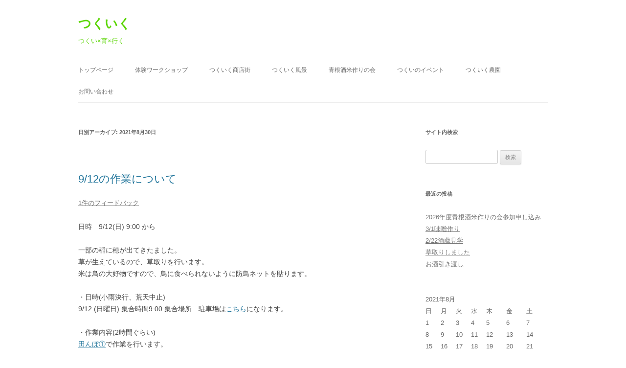

--- FILE ---
content_type: text/html; charset=UTF-8
request_url: https://tsukuiku.com/2021/08/30/
body_size: 29248
content:
<!DOCTYPE html>
<!--[if IE 7]>
<html class="ie ie7" lang="ja">
<![endif]-->
<!--[if IE 8]>
<html class="ie ie8" lang="ja">
<![endif]-->
<!--[if !(IE 7) & !(IE 8)]><!-->
<html lang="ja">
<!--<![endif]-->
<head>
<meta charset="UTF-8" />
<meta name="viewport" content="width=device-width" />
<title>30 | 8月 | 2021 | つくいく</title>
<link rel="profile" href="https://gmpg.org/xfn/11" />
<link rel="pingback" href="https://tsukuiku.com/xmlrpc.php">
<!--[if lt IE 9]>
<script src="https://tsukuiku.com/wp-content/themes/twentytwelve/js/html5.js?ver=3.7.0" type="text/javascript"></script>
<![endif]-->
<link rel='dns-prefetch' href='//s0.wp.com' />
<link rel='dns-prefetch' href='//secure.gravatar.com' />
<link rel='dns-prefetch' href='//s.w.org' />
<link rel="alternate" type="application/rss+xml" title="つくいく &raquo; フィード" href="https://tsukuiku.com/feed/" />
<link rel="alternate" type="application/rss+xml" title="つくいく &raquo; コメントフィード" href="https://tsukuiku.com/comments/feed/" />
		<script type="text/javascript">
			window._wpemojiSettings = {"baseUrl":"https:\/\/s.w.org\/images\/core\/emoji\/11.2.0\/72x72\/","ext":".png","svgUrl":"https:\/\/s.w.org\/images\/core\/emoji\/11.2.0\/svg\/","svgExt":".svg","source":{"concatemoji":"https:\/\/tsukuiku.com\/wp-includes\/js\/wp-emoji-release.min.js?ver=5.1.19"}};
			!function(e,a,t){var n,r,o,i=a.createElement("canvas"),p=i.getContext&&i.getContext("2d");function s(e,t){var a=String.fromCharCode;p.clearRect(0,0,i.width,i.height),p.fillText(a.apply(this,e),0,0);e=i.toDataURL();return p.clearRect(0,0,i.width,i.height),p.fillText(a.apply(this,t),0,0),e===i.toDataURL()}function c(e){var t=a.createElement("script");t.src=e,t.defer=t.type="text/javascript",a.getElementsByTagName("head")[0].appendChild(t)}for(o=Array("flag","emoji"),t.supports={everything:!0,everythingExceptFlag:!0},r=0;r<o.length;r++)t.supports[o[r]]=function(e){if(!p||!p.fillText)return!1;switch(p.textBaseline="top",p.font="600 32px Arial",e){case"flag":return s([55356,56826,55356,56819],[55356,56826,8203,55356,56819])?!1:!s([55356,57332,56128,56423,56128,56418,56128,56421,56128,56430,56128,56423,56128,56447],[55356,57332,8203,56128,56423,8203,56128,56418,8203,56128,56421,8203,56128,56430,8203,56128,56423,8203,56128,56447]);case"emoji":return!s([55358,56760,9792,65039],[55358,56760,8203,9792,65039])}return!1}(o[r]),t.supports.everything=t.supports.everything&&t.supports[o[r]],"flag"!==o[r]&&(t.supports.everythingExceptFlag=t.supports.everythingExceptFlag&&t.supports[o[r]]);t.supports.everythingExceptFlag=t.supports.everythingExceptFlag&&!t.supports.flag,t.DOMReady=!1,t.readyCallback=function(){t.DOMReady=!0},t.supports.everything||(n=function(){t.readyCallback()},a.addEventListener?(a.addEventListener("DOMContentLoaded",n,!1),e.addEventListener("load",n,!1)):(e.attachEvent("onload",n),a.attachEvent("onreadystatechange",function(){"complete"===a.readyState&&t.readyCallback()})),(n=t.source||{}).concatemoji?c(n.concatemoji):n.wpemoji&&n.twemoji&&(c(n.twemoji),c(n.wpemoji)))}(window,document,window._wpemojiSettings);
		</script>
		<style type="text/css">
img.wp-smiley,
img.emoji {
	display: inline !important;
	border: none !important;
	box-shadow: none !important;
	height: 1em !important;
	width: 1em !important;
	margin: 0 .07em !important;
	vertical-align: -0.1em !important;
	background: none !important;
	padding: 0 !important;
}
</style>
	<link rel='stylesheet' id='imgmap_style-css'  href='https://tsukuiku.com/wp-content/plugins/imagemapper/imgmap_style.css?ver=5.1.19' type='text/css' media='all' />
<link rel='stylesheet' id='wp-block-library-css'  href='https://tsukuiku.com/wp-includes/css/dist/block-library/style.min.css?ver=5.1.19' type='text/css' media='all' />
<link rel='stylesheet' id='wp-block-library-theme-css'  href='https://tsukuiku.com/wp-includes/css/dist/block-library/theme.min.css?ver=5.1.19' type='text/css' media='all' />
<link rel='stylesheet' id='contact-form-7-css'  href='https://tsukuiku.com/wp-content/plugins/contact-form-7/includes/css/styles.css?ver=4.4.2' type='text/css' media='all' />
<link rel='stylesheet' id='twentytwelve-style-css'  href='https://tsukuiku.com/wp-content/themes/twentytwelve/style.css?ver=20190507' type='text/css' media='all' />
<link rel='stylesheet' id='twentytwelve-block-style-css'  href='https://tsukuiku.com/wp-content/themes/twentytwelve/css/blocks.css?ver=20190406' type='text/css' media='all' />
<!--[if lt IE 9]>
<link rel='stylesheet' id='twentytwelve-ie-css'  href='https://tsukuiku.com/wp-content/themes/twentytwelve/css/ie.css?ver=20150214' type='text/css' media='all' />
<![endif]-->
<link rel='stylesheet' id='tablepress-default-css'  href='https://tsukuiku.com/wp-content/plugins/tablepress/css/default.min.css?ver=1.7' type='text/css' media='all' />
<link rel='stylesheet' id='__EPYT__style-css'  href='https://tsukuiku.com/wp-content/plugins/youtube-embed-plus/styles/ytprefs.min.css?ver=14.0' type='text/css' media='all' />
<style id='__EPYT__style-inline-css' type='text/css'>

                .epyt-gallery-thumb {
                        width: 33.333%;
                }
                
</style>
<link rel='stylesheet' id='genericons-css'  href='https://tsukuiku.com/wp-content/plugins/jetpack/_inc/genericons/genericons/genericons.css?ver=3.1' type='text/css' media='all' />
<link rel='stylesheet' id='jetpack_css-css'  href='https://tsukuiku.com/wp-content/plugins/jetpack/css/jetpack.css?ver=4.0.7' type='text/css' media='all' />
<script type='text/javascript' src='https://tsukuiku.com/wp-includes/js/jquery/jquery.js?ver=1.12.4'></script>
<script type='text/javascript' src='https://tsukuiku.com/wp-includes/js/jquery/jquery-migrate.min.js?ver=1.4.1'></script>
<script type='text/javascript'>
/* <![CDATA[ */
var userSettings = {"url":"\/","uid":"0","time":"1769776567","secure":"1"};
/* ]]> */
</script>
<script type='text/javascript' src='https://tsukuiku.com/wp-includes/js/utils.min.js?ver=5.1.19'></script>
<script type='text/javascript' src='https://tsukuiku.com/wp-content/plugins/imagemapper/script/jquery.imagemapster.min.js?ver=5.1.19'></script>
<script type='text/javascript'>
/* <![CDATA[ */
var imgmap = {"ajaxurl":"https:\/\/tsukuiku.com\/wp-admin\/admin-ajax.php","pulseOption":"never","admin_logged":"","alt_dialog":""};
/* ]]> */
</script>
<script type='text/javascript' src='https://tsukuiku.com/wp-content/plugins/imagemapper/imagemapper_script.js?ver=5.1.19'></script>
<script type='text/javascript' src='https://tsukuiku.com/wp-content/plugins/mooontes-comments-media-upload/js/display.js?ver=5.1.19'></script>
<script type='text/javascript'>
/* <![CDATA[ */
var _EPYT_ = {"ajaxurl":"https:\/\/tsukuiku.com\/wp-admin\/admin-ajax.php","security":"ee71855caf","gallery_scrolloffset":"20","eppathtoscripts":"https:\/\/tsukuiku.com\/wp-content\/plugins\/youtube-embed-plus\/scripts\/","eppath":"https:\/\/tsukuiku.com\/wp-content\/plugins\/youtube-embed-plus\/","epresponsiveselector":"[\"iframe.__youtube_prefs_widget__\"]","epdovol":"1","version":"14.0","evselector":"iframe.__youtube_prefs__[src], iframe[src*=\"youtube.com\/embed\/\"], iframe[src*=\"youtube-nocookie.com\/embed\/\"]","ajax_compat":"","ytapi_load":"light","pause_others":"","stopMobileBuffer":"1","vi_active":"","vi_js_posttypes":[]};
/* ]]> */
</script>
<script type='text/javascript' src='https://tsukuiku.com/wp-content/plugins/youtube-embed-plus/scripts/ytprefs.min.js?ver=14.0'></script>
<link rel='https://api.w.org/' href='https://tsukuiku.com/wp-json/' />
<link rel="EditURI" type="application/rsd+xml" title="RSD" href="https://tsukuiku.com/xmlrpc.php?rsd" />
<link rel="wlwmanifest" type="application/wlwmanifest+xml" href="https://tsukuiku.com/wp-includes/wlwmanifest.xml" /> 
<meta name="generator" content="WordPress 5.1.19" />
<script type="text/javascript">
	jQuery(document).ready(function(){
		jQuery('img[usemap]').rwdImageMaps();
	});
</script>
<style type="text/css">
	img[usemap] { max-width: 100%; height: auto; }
</style>

<link rel='dns-prefetch' href='//widgets.wp.com'>
<link rel='dns-prefetch' href='//s0.wp.com'>
<link rel='dns-prefetch' href='//0.gravatar.com'>
<link rel='dns-prefetch' href='//1.gravatar.com'>
<link rel='dns-prefetch' href='//2.gravatar.com'>
<link rel='dns-prefetch' href='//v0.wordpress.com'>
<link rel='dns-prefetch' href='//i0.wp.com'>
<link rel='dns-prefetch' href='//i1.wp.com'>
<link rel='dns-prefetch' href='//i2.wp.com'>
		<style type="text/css">.recentcomments a{display:inline !important;padding:0 !important;margin:0 !important;}</style>
			<style type="text/css" id="twentytwelve-header-css">
			.site-header h1 a,
		.site-header h2 {
			color: #5cd606;
		}
		</style>
	<style type="text/css" id="custom-background-css">
body.custom-background { background-color: #ffffff; }
</style>
	</head>

<body class="archive date custom-background wp-embed-responsive custom-background-white single-author">
<div id="page" class="hfeed site">
	<header id="masthead" class="site-header">
		<hgroup>
			<h1 class="site-title"><a href="https://tsukuiku.com/" title="つくいく" rel="home">つくいく</a></h1>
			<h2 class="site-description">つくい×育×行く</h2>
		</hgroup>

		<nav id="site-navigation" class="main-navigation">
			<button class="menu-toggle">メニュー</button>
			<a class="assistive-text" href="#content" title="コンテンツへスキップ">コンテンツへスキップ</a>
			<div class="menu-%e3%83%a1%e3%83%8b%e3%83%a5%e3%83%bc-1-container"><ul id="menu-%e3%83%a1%e3%83%8b%e3%83%a5%e3%83%bc-1" class="nav-menu"><li id="menu-item-80" class="menu-item menu-item-type-post_type menu-item-object-page menu-item-home menu-item-80"><a href="https://tsukuiku.com/">トップページ</a></li>
<li id="menu-item-81" class="menu-item menu-item-type-post_type menu-item-object-page menu-item-has-children menu-item-81"><a href="https://tsukuiku.com/sample-page/workshop/">体験ワークショップ</a>
<ul class="sub-menu">
	<li id="menu-item-845" class="menu-item menu-item-type-post_type menu-item-object-page menu-item-845"><a href="https://tsukuiku.com/%e5%ae%bf%e9%a1%8c%e3%82%84%e3%82%8d%e3%81%86%e3%81%8b%e3%81%84/">宿題やろうかい</a></li>
</ul>
</li>
<li id="menu-item-82" class="menu-item menu-item-type-post_type menu-item-object-page menu-item-has-children menu-item-82"><a href="https://tsukuiku.com/sample-page/market/">つくいく商店街</a>
<ul class="sub-menu">
	<li id="menu-item-83" class="menu-item menu-item-type-post_type menu-item-object-page menu-item-83"><a href="https://tsukuiku.com/sample-page/market/paradise-cafe/">Paradise Cafe</a></li>
</ul>
</li>
<li id="menu-item-113" class="menu-item menu-item-type-post_type menu-item-object-page menu-item-113"><a href="https://tsukuiku.com/sample-page/scene/">つくいく風景</a></li>
<li id="menu-item-1019" class="menu-item menu-item-type-post_type menu-item-object-page menu-item-1019"><a href="https://tsukuiku.com/sample-page/sakamai/">青根酒米作りの会</a></li>
<li id="menu-item-84" class="menu-item menu-item-type-post_type menu-item-object-page menu-item-has-children menu-item-84"><a href="https://tsukuiku.com/sample-page/%e3%81%a4%e3%81%8f%e3%81%84%e3%81%ae%e3%81%8a%e7%a5%ad%e3%82%8a/">つくいのイベント</a>
<ul class="sub-menu">
	<li id="menu-item-85" class="menu-item menu-item-type-post_type menu-item-object-page menu-item-85"><a href="https://tsukuiku.com/sample-page/%e3%81%a4%e3%81%8f%e3%81%84%e3%81%ae%e3%81%8a%e7%a5%ad%e3%82%8a/nakanofs/">つくい中野夏祭り</a></li>
	<li id="menu-item-345" class="menu-item menu-item-type-post_type menu-item-object-page menu-item-345"><a href="https://tsukuiku.com/sample-page/%e3%81%a4%e3%81%8f%e3%81%84%e3%81%ae%e3%81%8a%e7%a5%ad%e3%82%8a/reijyo/">津久井観音霊場</a></li>
</ul>
</li>
<li id="menu-item-141" class="menu-item menu-item-type-post_type menu-item-object-page menu-item-141"><a href="https://tsukuiku.com/sample-page/farm/">つくいく農園</a></li>
<li id="menu-item-92" class="menu-item menu-item-type-post_type menu-item-object-page menu-item-92"><a href="https://tsukuiku.com/sample-page/%e3%81%8a%e5%95%8f%e3%81%84%e5%90%88%e3%82%8f%e3%81%9b/">お問い合わせ</a></li>
</ul></div>		</nav><!-- #site-navigation -->

			</header><!-- #masthead -->

	<div id="main" class="wrapper">

	<section id="primary" class="site-content">
		<div id="content" role="main">

					<header class="archive-header">
				<h1 class="archive-title">
				日別アーカイブ: <span>2021年8月30日</span>				</h1>
			</header><!-- .archive-header -->

			
	<article id="post-1131" class="post-1131 post type-post status-publish format-standard hentry category-1">
				<header class="entry-header">
			
						<h1 class="entry-title">
				<a href="https://tsukuiku.com/2021/08/30/9-12%e3%81%ae%e4%bd%9c%e6%a5%ad%e3%81%ab%e3%81%a4%e3%81%84%e3%81%a6/" rel="bookmark">9/12の作業について</a>
			</h1>
										<div class="comments-link">
					<a href="https://tsukuiku.com/2021/08/30/9-12%e3%81%ae%e4%bd%9c%e6%a5%ad%e3%81%ab%e3%81%a4%e3%81%84%e3%81%a6/#comments">1件のフィードバック </a>				</div><!-- .comments-link -->
					</header><!-- .entry-header -->

				<div class="entry-content">
			<p>日時　9/12(日) 9:00 から</p>
<p>一部の稲に穂が出てきたました。<br />
草が生えているので、草取りを行います。<br />
米は鳥の大好物ですので、鳥に食べられないように防鳥ネットを貼ります。</p>
<p>・日時(小雨決行、荒天中止)<br />
9/12 (日曜日) 集合時間9:00   集合場所　駐車場は<a href=" https://goo.gl/maps/Z7hLVUmUU8m6UZXL8">こちら</a>になります。</p>
<p>・作業内容(2時間ぐらい)<br />
<a href="https://goo.gl/maps/VsebV1BghhaFBjoHA">田んぼ①</a>で作業を行います。</p>
<p>①草取り</p>
<p>②ネット貼り(防鳥対策)<br />
<a href="https://i0.wp.com/tsukuiku.com/wp-content/uploads/2021/08/27994A80-6B0F-4E3C-9ADF-276A86A790C0.jpeg?ssl=1"><img src="https://i0.wp.com/tsukuiku.com/wp-content/uploads/2021/08/27994A80-6B0F-4E3C-9ADF-276A86A790C0.jpeg?resize=600%2C450&#038;ssl=1" alt="" class="alignnone size-full wp-image-1124" srcset="https://i0.wp.com/tsukuiku.com/wp-content/uploads/2021/08/27994A80-6B0F-4E3C-9ADF-276A86A790C0.jpeg?w=600 600w, https://i0.wp.com/tsukuiku.com/wp-content/uploads/2021/08/27994A80-6B0F-4E3C-9ADF-276A86A790C0.jpeg?resize=300%2C225 300w" sizes="(max-width: 600px) 100vw, 600px" data-recalc-dims="1" /></a></p>
<p>・青根案内<br />
作業の後、地元の方による青根案内があります。<br />
地元の歴史などの案内になります。(30分ほど)</p>
<p>持ち物<br />
・汚れてもいい服装、長ズボン、タオル、軍手、<br />
雨具、飲み物、田んぼに入る用の靴下</p>
<p>時期的に熱中症のリスクが高いので、参加者の皆様におかれましては水分、塩分等適度にとるようにお願いいたします。</p>
<div class="sharedaddy sd-sharing-enabled"><div class="robots-nocontent sd-block sd-social sd-social-icon-text sd-sharing"><h3 class="sd-title">共有:</h3><div class="sd-content"><ul><li><a href="#" class="sharing-anchor sd-button share-more"><span>共有</span></a></li><li class="share-end"></li></ul><div class="sharing-hidden"><div class="inner" style="display: none;"><ul><li class="share-twitter"><a rel="nofollow" data-shared="sharing-twitter-1131" class="share-twitter sd-button share-icon" href="https://tsukuiku.com/2021/08/30/9-12%e3%81%ae%e4%bd%9c%e6%a5%ad%e3%81%ab%e3%81%a4%e3%81%84%e3%81%a6/?share=twitter" target="_blank" title="クリックして Twitter で共有"><span>Twitter</span></a></li><li class="share-facebook"><a rel="nofollow" data-shared="sharing-facebook-1131" class="share-facebook sd-button share-icon" href="https://tsukuiku.com/2021/08/30/9-12%e3%81%ae%e4%bd%9c%e6%a5%ad%e3%81%ab%e3%81%a4%e3%81%84%e3%81%a6/?share=facebook" target="_blank" title="Facebook で共有するにはクリックしてください"><span>Facebook</span></a></li><li class="share-end"></li><li class="share-email"><a rel="nofollow" data-shared="" class="share-email sd-button share-icon" href="https://tsukuiku.com/2021/08/30/9-12%e3%81%ae%e4%bd%9c%e6%a5%ad%e3%81%ab%e3%81%a4%e3%81%84%e3%81%a6/?share=email" target="_blank" title="クリックして友達へメールで送信"><span>メールアドレス</span></a></li><li class="share-google-plus-1"><a rel="nofollow" data-shared="sharing-google-1131" class="share-google-plus-1 sd-button share-icon" href="https://tsukuiku.com/2021/08/30/9-12%e3%81%ae%e4%bd%9c%e6%a5%ad%e3%81%ab%e3%81%a4%e3%81%84%e3%81%a6/?share=google-plus-1" target="_blank" title="クリックして Google+ で共有"><span>Google</span></a></li><li class="share-end"></li><li class="share-print"><a rel="nofollow" data-shared="" class="share-print sd-button share-icon" href="https://tsukuiku.com/2021/08/30/9-12%e3%81%ae%e4%bd%9c%e6%a5%ad%e3%81%ab%e3%81%a4%e3%81%84%e3%81%a6/" target="_blank" title="クリックして印刷"><span>印刷</span></a></li><li class="share-end"></li></ul></div></div></div></div></div><div class='sharedaddy sd-block sd-like jetpack-likes-widget-wrapper jetpack-likes-widget-unloaded' id='like-post-wrapper-67396786-1131-697ca5b742251' data-src='//widgets.wp.com/likes/#blog_id=67396786&amp;post_id=1131&amp;origin=tsukuiku.com&amp;obj_id=67396786-1131-697ca5b742251' data-name='like-post-frame-67396786-1131-697ca5b742251'><h3 class='sd-title'>いいね:</h3><div class='likes-widget-placeholder post-likes-widget-placeholder' style='height:55px'><span class='button'><span>いいね</span></span> <span class="loading">読み込み中...</span></div><span class='sd-text-color'></span><a class='sd-link-color'></a></div>					</div><!-- .entry-content -->
		
		<footer class="entry-meta">
			カテゴリー: <a href="https://tsukuiku.com/category/%e6%9c%aa%e5%88%86%e9%a1%9e/" rel="category tag">活動中</a> | 投稿日: <a href="https://tsukuiku.com/2021/08/30/9-12%e3%81%ae%e4%bd%9c%e6%a5%ad%e3%81%ab%e3%81%a4%e3%81%84%e3%81%a6/" title="9:22 AM" rel="bookmark"><time class="entry-date" datetime="2021-08-30T09:22:58+09:00">2021年8月30日</time></a> | <span class="by-author">投稿者: <span class="author vcard"><a class="url fn n" href="https://tsukuiku.com/author/tsukuiku/" title="tsukuiku の投稿をすべて表示" rel="author">tsukuiku</a></span></span>								</footer><!-- .entry-meta -->
	</article><!-- #post -->

		
		</div><!-- #content -->
	</section><!-- #primary -->


			<div id="secondary" class="widget-area" role="complementary">
			<aside id="search-3" class="widget widget_search"><h3 class="widget-title">サイト内検索</h3><form role="search" method="get" id="searchform" class="searchform" action="https://tsukuiku.com/">
				<div>
					<label class="screen-reader-text" for="s">検索:</label>
					<input type="text" value="" name="s" id="s" />
					<input type="submit" id="searchsubmit" value="検索" />
				</div>
			</form></aside>		<aside id="recent-posts-2" class="widget widget_recent_entries">		<h3 class="widget-title">最近の投稿</h3>		<ul>
											<li>
					<a href="https://tsukuiku.com/2026/01/25/2014/">2026年度青根酒米作りの会参加申し込み</a>
									</li>
											<li>
					<a href="https://tsukuiku.com/2026/01/18/3-1%e5%91%b3%e5%99%8c%e4%bd%9c%e3%82%8a/">3/1味噌作り</a>
									</li>
											<li>
					<a href="https://tsukuiku.com/2026/01/18/2-22%e9%85%92%e8%94%b5%e8%a6%8b%e5%ad%a6/">2/22酒蔵見学</a>
									</li>
											<li>
					<a href="https://tsukuiku.com/2025/06/22/%e8%8d%89%e5%8f%96%e3%82%8a%e3%81%97%e3%81%be%e3%81%97%e3%81%9f/">草取りしました</a>
									</li>
											<li>
					<a href="https://tsukuiku.com/2025/05/08/%e3%81%8a%e9%85%92%e5%bc%95%e3%81%8d%e6%b8%a1%e3%81%97/">お酒引き渡し</a>
									</li>
					</ul>
		</aside><aside id="calendar-2" class="widget widget_calendar"><div id="calendar_wrap" class="calendar_wrap"><table id="wp-calendar">
	<caption>2021年8月</caption>
	<thead>
	<tr>
		<th scope="col" title="日曜日">日</th>
		<th scope="col" title="月曜日">月</th>
		<th scope="col" title="火曜日">火</th>
		<th scope="col" title="水曜日">水</th>
		<th scope="col" title="木曜日">木</th>
		<th scope="col" title="金曜日">金</th>
		<th scope="col" title="土曜日">土</th>
	</tr>
	</thead>

	<tfoot>
	<tr>
		<td colspan="3" id="prev"><a href="https://tsukuiku.com/2021/07/">&laquo; 7月</a></td>
		<td class="pad">&nbsp;</td>
		<td colspan="3" id="next"><a href="https://tsukuiku.com/2021/09/">9月 &raquo;</a></td>
	</tr>
	</tfoot>

	<tbody>
	<tr><td>1</td><td>2</td><td>3</td><td>4</td><td>5</td><td>6</td><td>7</td>
	</tr>
	<tr>
		<td>8</td><td>9</td><td>10</td><td>11</td><td>12</td><td>13</td><td>14</td>
	</tr>
	<tr>
		<td>15</td><td>16</td><td>17</td><td>18</td><td>19</td><td>20</td><td>21</td>
	</tr>
	<tr>
		<td>22</td><td>23</td><td>24</td><td>25</td><td>26</td><td>27</td><td><a href="https://tsukuiku.com/2021/08/28/" aria-label="2021年8月28日 に投稿を公開">28</a></td>
	</tr>
	<tr>
		<td>29</td><td><a href="https://tsukuiku.com/2021/08/30/" aria-label="2021年8月30日 に投稿を公開">30</a></td><td>31</td>
		<td class="pad" colspan="4">&nbsp;</td>
	</tr>
	</tbody>
	</table></div></aside>		</div><!-- #secondary -->
		</div><!-- #main .wrapper -->
	<footer id="colophon" role="contentinfo">
		<div class="site-info">
									<a href="https://ja.wordpress.org/" class="imprint" title="セマンティックなパブリッシングツール">
				Proudly powered by WordPress			</a>
		</div><!-- .site-info -->
	</footer><!-- #colophon -->
</div><!-- #page -->

	<div style="display:none">
	</div>

	<script type="text/javascript">
		window.WPCOM_sharing_counts = {"https:\/\/tsukuiku.com\/2021\/08\/30\/9-12%e3%81%ae%e4%bd%9c%e6%a5%ad%e3%81%ab%e3%81%a4%e3%81%84%e3%81%a6\/":1131};
	</script>
		<script type="text/javascript">
			var windowOpen;
		jQuery(document).on( 'ready post-load', function(){
			jQuery( 'a.share-twitter' ).on( 'click', function() {
				if ( 'undefined' !== typeof windowOpen ){ // If there's another sharing window open, close it.
					windowOpen.close();
				}
				windowOpen = window.open( jQuery(this).attr( 'href' ), 'wpcomtwitter', 'menubar=1,resizable=1,width=600,height=350' );
				return false;
			});
		});
		</script>
				<script type="text/javascript">
			var windowOpen;
		jQuery(document).on( 'ready post-load', function(){
			jQuery( 'a.share-facebook' ).on( 'click', function() {
				if ( 'undefined' !== typeof windowOpen ){ // If there's another sharing window open, close it.
					windowOpen.close();
				}
				windowOpen = window.open( jQuery(this).attr( 'href' ), 'wpcomfacebook', 'menubar=1,resizable=1,width=600,height=400' );
				return false;
			});
		});
		</script>
			<div id="sharing_email" style="display: none;">
		<form action="/2021/08/30/" method="post">
			<label for="target_email">メールで送信</label>
			<input type="email" name="target_email" id="target_email" value="" />

			
				<label for="source_name">お名前</label>
				<input type="text" name="source_name" id="source_name" value="" />

				<label for="source_email">メールアドレス</label>
				<input type="email" name="source_email" id="source_email" value="" />

						<input type="text" id="jetpack-source_f_name" name="source_f_name" class="input" value="" size="25" autocomplete="off" />
			<script> document.getElementById('jetpack-source_f_name').value = ''; </script>
			
			<img style="float: right; display: none" class="loading" src="https://tsukuiku.com/wp-content/plugins/jetpack/modules/sharedaddy/images/loading.gif" alt="loading" width="16" height="16" />
			<input type="submit" value="メールを送信" class="sharing_send" />
			<a rel="nofollow" href="#cancel" class="sharing_cancel">キャンセル</a>

			<div class="errors errors-1" style="display: none;">
				投稿を送信できませんでした。メールアドレスを確認してください。			</div>

			<div class="errors errors-2" style="display: none;">
				メール送信チェックに失敗しました。もう一度お試しください。			</div>

			<div class="errors errors-3" style="display: none;">
				このブログではメールでの投稿共有はできません。			</div>
		</form>
	</div>
		<script type="text/javascript">
			var windowOpen;
		jQuery(document).on( 'ready post-load', function(){
			jQuery( 'a.share-google-plus-1' ).on( 'click', function() {
				if ( 'undefined' !== typeof windowOpen ){ // If there's another sharing window open, close it.
					windowOpen.close();
				}
				windowOpen = window.open( jQuery(this).attr( 'href' ), 'wpcomgoogle-plus-1', 'menubar=1,resizable=1,width=480,height=550' );
				return false;
			});
		});
		</script>
		<script type='text/javascript' src='https://tsukuiku.com/wp-includes/js/jquery/ui/core.min.js?ver=1.11.4'></script>
<script type='text/javascript' src='https://tsukuiku.com/wp-includes/js/jquery/ui/widget.min.js?ver=1.11.4'></script>
<script type='text/javascript' src='https://tsukuiku.com/wp-includes/js/jquery/ui/mouse.min.js?ver=1.11.4'></script>
<script type='text/javascript' src='https://tsukuiku.com/wp-includes/js/jquery/ui/resizable.min.js?ver=1.11.4'></script>
<script type='text/javascript' src='https://tsukuiku.com/wp-includes/js/jquery/ui/draggable.min.js?ver=1.11.4'></script>
<script type='text/javascript' src='https://tsukuiku.com/wp-includes/js/jquery/ui/button.min.js?ver=1.11.4'></script>
<script type='text/javascript' src='https://tsukuiku.com/wp-includes/js/jquery/ui/position.min.js?ver=1.11.4'></script>
<script type='text/javascript' src='https://tsukuiku.com/wp-includes/js/jquery/ui/dialog.min.js?ver=1.11.4'></script>
<script type='text/javascript' src='https://tsukuiku.com/wp-admin/js/editor.min.js?ver=5.1.19'></script>
<script type='text/javascript'>
window.wp.oldEditor = window.wp.editor;
</script>
<script type='text/javascript' src='https://tsukuiku.com/wp-content/plugins/jetpack/modules/photon/photon.js?ver=20130122'></script>
<script type='text/javascript' src='https://tsukuiku.com/wp-content/plugins/contact-form-7/includes/js/jquery.form.min.js?ver=3.51.0-2014.06.20'></script>
<script type='text/javascript'>
/* <![CDATA[ */
var _wpcf7 = {"loaderUrl":"https:\/\/tsukuiku.com\/wp-content\/plugins\/contact-form-7\/images\/ajax-loader.gif","recaptchaEmpty":"\u3042\u306a\u305f\u304c\u30ed\u30dc\u30c3\u30c8\u3067\u306f\u306a\u3044\u3053\u3068\u3092\u8a3c\u660e\u3057\u3066\u304f\u3060\u3055\u3044\u3002","sending":"\u9001\u4fe1\u4e2d ..."};
/* ]]> */
</script>
<script type='text/javascript' src='https://tsukuiku.com/wp-content/plugins/contact-form-7/includes/js/scripts.js?ver=4.4.2'></script>
<script type='text/javascript' src='https://tsukuiku.com/wp-content/plugins/responsive-image-maps/jquery.rwdImageMaps.min.js?ver=1.5'></script>
<script type='text/javascript' src='https://s0.wp.com/wp-content/js/devicepx-jetpack.js?ver=202605'></script>
<script type='text/javascript' src='https://secure.gravatar.com/js/gprofiles.js?ver=2026Janaa'></script>
<script type='text/javascript'>
/* <![CDATA[ */
var WPGroHo = {"my_hash":""};
/* ]]> */
</script>
<script type='text/javascript' src='https://tsukuiku.com/wp-content/plugins/jetpack/modules/wpgroho.js?ver=5.1.19'></script>
<script type='text/javascript' src='https://tsukuiku.com/wp-content/themes/twentytwelve/js/navigation.js?ver=20141205'></script>
<script type='text/javascript' src='https://tsukuiku.com/wp-content/plugins/youtube-embed-plus/scripts/fitvids.min.js?ver=14.0'></script>
<script type='text/javascript' src='https://tsukuiku.com/wp-includes/js/wp-embed.min.js?ver=5.1.19'></script>
<script type='text/javascript' src='https://tsukuiku.com/wp-content/plugins/jetpack/_inc/postmessage.js?ver=4.0.7'></script>
<script type='text/javascript' src='https://tsukuiku.com/wp-content/plugins/jetpack/_inc/jquery.jetpack-resize.js?ver=4.0.7'></script>
<script type='text/javascript' src='https://tsukuiku.com/wp-content/plugins/jetpack/_inc/jquery.inview.js?ver=4.0.7'></script>
<script type='text/javascript' src='https://tsukuiku.com/wp-content/plugins/jetpack/modules/likes/queuehandler.js?ver=4.0.7'></script>
<script type='text/javascript'>
/* <![CDATA[ */
var sharing_js_options = {"lang":"en","counts":"1"};
/* ]]> */
</script>
<script type='text/javascript' src='https://tsukuiku.com/wp-content/plugins/jetpack/modules/sharedaddy/sharing.js?ver=4.0.7'></script>
		<iframe src='https://widgets.wp.com/likes/master.html?ver=20151215#ver=20151215&amp;lang=ja' scrolling='no' id='likes-master' name='likes-master' style='display:none;'></iframe>
		<div id='likes-other-gravatars'><div class="likes-text"><span>%d</span>人のブロガーが「いいね」をつけました。</div><ul class="wpl-avatars sd-like-gravatars"></ul></div>
		<script type='text/javascript' src='https://stats.wp.com/e-202605.js' async defer></script>
<script type='text/javascript'>
	_stq = window._stq || [];
	_stq.push([ 'view', {v:'ext',j:'1:4.0.7',blog:'67396786',post:'0',tz:'9',srv:'tsukuiku.com'} ]);
	_stq.push([ 'clickTrackerInit', '67396786', '0' ]);
</script>
</body>
</html>


--- FILE ---
content_type: application/javascript
request_url: https://tsukuiku.com/wp-content/plugins/jetpack/_inc/jquery.jetpack-resize.js?ver=4.0.7
body_size: 8020
content:
/* global Jetpack */
/**
 * Resizeable Iframes.
 *
 * Start listening to resize postMessage events for selected iframes:
 * $( selector ).Jetpack( 'resizeable' );
 * - OR -
 * Jetpack.resizeable( 'on', context );
 *
 * Resize selected iframes:
 * $( selector ).Jetpack( 'resizeable', 'resize', { width: 100, height: 200 } );
 * - OR -
 * Jetpack.resizeable( 'resize', { width: 100, height: 200 }, context );
 *
 * Stop listening to resize postMessage events for selected iframes:
 * $( selector ).Jetpack( 'resizeable', 'off' );
 * - OR -
 * Jetpack.resizeable( 'off', context );
 *
 * Stop listening to all resize postMessage events:
 * Jetpack.resizeable( 'off' );
 */
(function($) {
	var listening     = false, // Are we listening for resize postMessage events
		sourceOrigins = [],    // What origins are allowed to send resize postMessage events
		$sources      = false, // What iframe elements are we tracking resize postMessage events from

		URLtoOrigin,     // Utility to convert URLs into origins
		setupListener,   // Binds global resize postMessage event handler
		destroyListener, // Unbinds global resize postMessage event handler

		methods; // Jetpack.resizeable methods

	// Setup the Jetpack global
	if ( 'undefined' === typeof window.Jetpack ) {
		window.Jetpack = {
			/**
			 * Handles the two different calling methods:
			 * $( selector ).Jetpack( 'namespace', 'method', context ) // here, context is optional and is used to filter the collection
			 * - vs. -
			 * Jetpack.namespace( 'method', context ) // here context defines the collection
			 *
			 * @internal
			 *
			 * Call as: Jetpack.getTarget.call( this, context )
			 *
			 * @param string context: jQuery selector
			 * @return jQuery|undefined object on which to perform operations or undefined when context cannot be determined
			 */
			getTarget: function( context ) {
				if ( this instanceof jQuery ) {
					return context ? this.filter( context ) : this;
				}

				return context ? $( context ) : context;
			}
		};
	}

	// Setup the Jetpack jQuery method
	if ( 'undefined' === typeof $.fn.Jetpack ) {
		/**
		 * Dispatches calls to the correct namespace
		 *
		 * @param string namespace
		 * @param ...
		 * @return mixed|jQuery (chainable)
		 */
		$.fn.Jetpack = function( namespace ) {
			if ( 'function' === typeof Jetpack[namespace] ) {
				// Send the call to the correct Jetpack.namespace
				return Jetpack[namespace].apply( this, Array.prototype.slice.call( arguments, 1 ) );
			} else {
				$.error( 'Namespace "' + namespace + '" does not exist on jQuery.Jetpack' );
			}
		};
	}

	// Define Jetpack.resizeable() namespace to just always bail if no postMessage
	if ( 'function' !== typeof window.postMessage ) {
		$.extend( window.Jetpack, {
			/**
			 * Defines the Jetpack.resizeable() namespace.
			 * See below for non-trivial definition for browsers with postMessage.
			 */
			resizeable: function() {
				$.error( 'Browser does not support window.postMessage' );
			}
		} );

		return;
	}

	/**
	 * Utility to convert URLs into origins
	 *
	 * http://example.com:port/path?query#fragment -> http://example.com:port
	 *
	 * @param string URL
	 * @return string origin
	 */
	URLtoOrigin = function( URL ) {
		if ( ! URL.match( /^https?:\/\// ) ) {
			URL = document.location.href;
		}
		return URL.split( '/' ).slice( 0, 3 ).join( '/' );
	};

	/**
	 * Binds global resize postMessage event handler
	 */
	setupListener = function() {
		listening = true;

		$( window ).on( 'message.JetpackResizeableIframe', function( e ) {
			var event = e.originalEvent,
				data;

			// Ensure origin is allowed
			if ( -1 === $.inArray( event.origin, sourceOrigins ) ) {
				return;
			}

			// Some browsers send structured data, some send JSON strings
			if ( 'object' === typeof event.data ) {
				data = event.data.data;
			} else {
				try {
					data = JSON.parse( event.data );
				} catch ( err ) {
					data = false;
				}
			}

			if ( !data.data ) {
				return;
			}

			// Un-nest
			data = data.data;

			// Is it a resize event?
			if ( 'undefined' === typeof data.action || 'resize' !== data.action ) {
				return;
			}

			// Find the correct iframe and resize it
			$sources.filter( function() {
				if ( 'undefined' !== typeof data.name ) {
					return this.name === data.name;
				} else {
					return event.source === this.contentWindow;
				}
			} ).first().Jetpack( 'resizeable', 'resize', data );
		} );
	};

	/**
	 * Unbinds global resize postMessage event handler
	 */
	destroyListener = function() {
		listening = false;
		$( window ).off( 'message.JetpackResizeableIframe' );

		sourceOrigins = [];
		$( '.jetpack-resizeable' ).removeClass( 'jetpack-resizeable' );
		$sources = false;
	};

	// Methods for Jetpack.resizeable() namespace
	methods = {
		/**
		 * Start listening for resize postMessage events on the given iframes
		 *
		 * Call statically as: Jetpack.resizeable( 'on', context )
		 * Call as: $( selector ).Jetpack( 'resizeable', 'on', context ) // context optional: used to filter the collectino
		 *
		 * @param string context jQuery selector.
		 * @return jQuery (chainable)
		 */
		on: function( context ) {
			var target = Jetpack.getTarget.call( this, context );

			if ( ! listening ) {
				setupListener();
			}

			target.each( function() {
				sourceOrigins.push( URLtoOrigin( $( this ).attr( 'src' ) ) );
			} ).addClass( 'jetpack-resizeable' );

			$sources = $( '.jetpack-resizeable' );

			return target;
		},

		/**
		 * Stop listening for resize postMessage events on the given iframes
		 *
		 * Call statically as: Jetpack.resizeable( 'off', context )
		 * Call as: $( selector ).Jetpack( 'resizeable', 'off', context ) // context optional: used to filter the collectino
		 *
		 * @param string context jQuery selector
		 * @return jQuery (chainable)
		 */
		off: function( context ) {
			var target = Jetpack.getTarget.call( this, context );

			if ( 'undefined' === typeof target ) {
				destroyListener();

				return target;
			}

			target.each( function() {
				var origin = URLtoOrigin( $( this ).attr( 'src' ) ),
					pos = $.inArray( origin, sourceOrigins );

				if ( -1 !== pos ) {
					sourceOrigins.splice( pos, 1 );
				}
			} ).removeClass( 'jetpack-resizeable' );

			$sources = $( '.jetpack-resizeable' );

			return target;
		},

		/**
		 * Resize the given iframes
		 *
		 * Call statically as: Jetpack.resizeable( 'resize', dimensions, context )
		 * Call as: $( selector ).Jetpack( 'resizeable', 'resize', dimensions, context ) // context optional: used to filter the collectino
		 *
		 * @param object dimensions in pixels: { width: (int), height: (int) }
		 * @param string context jQuery selector
		 * @return jQuery (chainable)
		 */
		resize: function( dimensions, context ) {
			var target = Jetpack.getTarget.call( this, context );

			$.each( [ 'width', 'height' ], function( i, variable ) {
				var value = 0,
					container;
				if ( 'undefined' !== typeof dimensions[variable] ) {
					value = parseInt( dimensions[variable], 10 );
				}

				if ( 0 !== value ) {
					target[variable]( value );
					container = target.parent();
					if ( container.hasClass( 'slim-likes-widget' ) ) {
						container[variable]( value );
					}
				}
			} );

			return target;
		}
	};

	// Define Jetpack.resizeable() namespace
	$.extend( window.Jetpack, {
		/**
		 * Defines the Jetpack.resizeable() namespace.
		 * See above for trivial definition for browsers with no postMessage.
		 *
		 * @param string method
		 * @param ...
		 * @return mixed|jQuery (chainable)
		 */
		resizeable: function( method ) {
			if ( methods[method] ) {
				// Send the call to the correct Jetpack.resizeable() method
				return methods[method].apply( this, Array.prototype.slice.call( arguments, 1 ) );
			} else if ( ! method ) {
				// By default, send to Jetpack.resizeable( 'on' ), which isn't useful in that form but is when called as
				// jQuery( selector ).Jetpack( 'resizeable' )
				return methods.on.apply( this );
			} else {
				$.error( 'Method ' +  method + ' does not exist on Jetpack.resizeable' );
			}
		}
	} );
})(jQuery);
